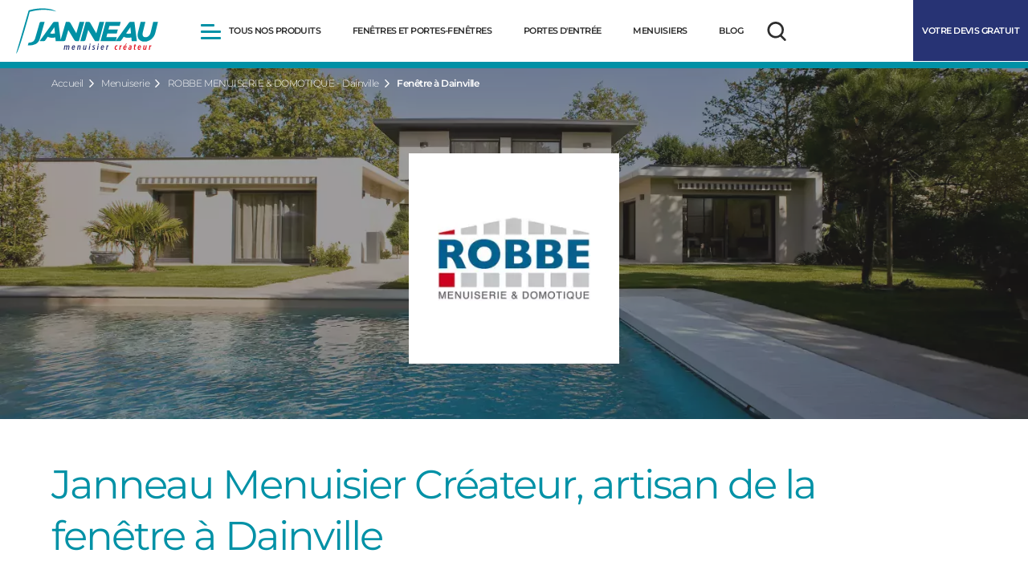

--- FILE ---
content_type: text/html; charset=UTF-8
request_url: https://www.janneau.com/menuiserie/dainville-62000/fenetre-dainville
body_size: 13537
content:
<!DOCTYPE html>
<html class="no-js" lang="fr" prefix="og: http://ogp.me/ns#">
<head itemscope itemtype="https://schema.org/WebSite">
    <meta charset="utf-8" />
<noscript><style>form.antibot * :not(.antibot-message) { display: none !important; }</style>
</noscript><meta name="description" content="Un projet de rénovation ou d’aménagement ? Janneau, l’expert de la fenêtre à Dainville répond à des commandes 100% personnalisables." />
<link rel="canonical" href="https://www.janneau.com/menuiserie/dainville-62000/fenetre-dainville" />
<meta property="og:site_name" content="Janneau" />
<meta property="og:type" content="http://ogp.me/ns/website#:website" />
<meta property="og:url" content="https://www.janneau.com/menuiserie/dainville-62000/fenetre-dainville" />
<meta property="og:title" content="Fenêtre à Dainville | Janneau" />
<meta property="og:description" content="Un projet de rénovation ou d’aménagement ? Janneau, l’expert de la fenêtre à Dainville répond à des commandes 100% personnalisables." />
<meta property="og:locale" content="fr" />
<meta name="twitter:description" content="Un projet de rénovation ou d’aménagement ? Janneau, l’expert de la fenêtre à Dainville répond à des commandes 100% personnalisables." />
<meta name="twitter:title" content="Fenêtre à Dainville" />
<meta name="twitter:url" content="https://www.janneau.com/menuiserie/dainville-62000/fenetre-dainville" />
<meta name="Generator" content="Drupal 9 (https://www.drupal.org)" />
<meta name="MobileOptimized" content="width" />
<meta name="HandheldFriendly" content="true" />
<meta name="viewport" content="width=device-width, initial-scale=1.0" />
<link rel="icon" href="/themes/custom/drup_theme/favicon.ico" type="image/vnd.microsoft.icon" />


      <title itemprop="name">Fenêtre à Dainville | Janneau</title>
      
      <meta name="google-site-verification" content="bed-rA62VyVjAnJamX_sivqIhSwOvJEdAiXB1PQSUNs" />
  
    <link rel="alternate" hreflang="x-default" href="https://www.janneau.com/menuiserie/dainville-62000/fenetre-dainville" />
    <link rel="shortcut icon" type="image/x-icon" href="/themes/custom/drup_theme/favicon.ico" />
    <link rel="apple-touch-icon-precomposed" sizes="180x180" href="/themes/custom/drup_theme/apple-touch-icon.png">
    <link rel="icon" href="/themes/custom/drup_theme/favicon-32x32.png" sizes="32x32">
    <link rel="icon" href="/themes/custom/drup_theme/favicon-16x16.png" sizes="16x16">

    <link rel="stylesheet" media="all" href="/sites/default/files/css/css_zzW1Mba1kinkclqjKBs_CcrtlpeW9HPpGtZXGLfCeW8.css" />
<link rel="stylesheet" media="all" href="/sites/default/files/css/css_onSEzwZ1JNReqjRnh8XAPq-HhFm6FR6QswafnPTzCQA.css" />


        <!-- Google Tag Manager -->
    <script>(function(w,d,s,l,i){w[l]=w[l]||[];w[l].push({'gtm.start':
          new Date().getTime(),event:'gtm.js'});var f=d.getElementsByTagName(s)[0],
        j=d.createElement(s),dl=l!='dataLayer'?'&l='+l:'';j.async=true;j.src=
        'https://msr.janneau.com/v02k2iy58843w9x.js?id='+i+dl;f.parentNode.insertBefore(j,f);
      })(window,document,'script','dataLayer','GTM-W8PBJ78');</script>
    <!-- End Google Tag Manager -->
    
    
</head>

<body class="role--anonymous page-node-type-spin">
      <!-- Google Tag Manager (noscript) -->
    <noscript><iframe src="https://msr.janneau.com/ns.html?id=GTM-W8PBJ78" height="0" width="0" style="display:none;visibility:hidden"></iframe></noscript>
    <!-- End Google Tag Manager (noscript) -->
  
  
    <div class="dialog-off-canvas-main-canvas" data-off-canvas-main-canvas>
        <header class="header-site">
    <div class="header-site--wrapper">
        <div class="header-site-top">
            <div class="header-site-top--wrapper">
                <a class="btn-menu-mobile" href="#block-menu-main" title="Menu">
                    <span class="icon-menu-bar">
                        <span class="icon-bar"></span>
                        <span class="icon-bar"></span>
                        <span class="icon-bar"></span>
                    </span>
                </a>
                    <div class="block" id="block-logo">
          <a href="/" title="Accueil" rel="home">
        <img src="/themes/custom/drup_theme/logo.svg" alt="Accueil" height="58" width="177" />
      </a>
            
</div>
<nav role="navigation"   id="block-menu-main">
            
        

      <ul class="level0">
      
        
        <li class="level0--item parent is-menu-products">
                        <span class="level0--link" data-title="Tous nos produits">                              <span class="icon-menu-bar">
                    <span class="icon-bar"></span>
                    <span class="icon-bar"></span>
                    <span class="icon-bar"></span>
                </span>
                            <span>Tous nos produits</span>
            </span>
                                      
  
    
          <div class="menu_link_content menu-link-contentmain view-mode-menu-products menu-dropdown menu-dropdown-0 menu-type-menu_products" menu_main_push_title="&lt;p&gt;&lt;strong&gt;Découvrez notre chaîne Youtube Janneau TV, le média du cadre de vie&lt;/strong&gt;&amp;nbsp;!&amp;nbsp; La chaîne donne la parole à celles et ceux qui façonnent nos espaces de vie : artisans, architectes, entrepreneurs, experts du patrimoine et passionnés d’innovation.&lt;/p&gt;
 title_html" menu_main_push_text_link="Découvrez Janneau TV, le média du cadre de vie" menu_main_push_link="https://www.janneau.com/janneau-tv-media-cadre-vie" menu_main_push_image="https://www.janneau.com/sites/default/files/styles/main_menu_push_default/public/images/janneau-tv-youtube.PNG?itok=fJCNLC8Q">
                            
      <ul class="level1">
      
        
        <li class="level1--item parent">
                        <a href="/fenetres" class="level1--link" data-title="Fenêtres et Portes-fenêtres" data-drupal-link-system-path="fenetres">                              
                          
  
                        <svg xmlns="http://www.w3.org/2000/svg" width="22" height="18" viewBox="0 0 22 18" fill="none">
  <path fill-rule="evenodd" clip-rule="evenodd" d="M4.25 0.75C3.42157 0.75 2.75 1.42157 2.75 2.25V15.75H1.25C0.835787 15.75 0.5 16.0858 0.5 16.5C0.5 16.9142 0.835787 17.25 1.25 17.25H20.75C21.1642 17.25 21.5 16.9142 21.5 16.5C21.5 16.0858 21.1642 15.75 20.75 15.75H19.25V2.25C19.25 1.42157 18.5784 0.75 17.75 0.75H4.25ZM4.25 15.75V6.75H10.25V15.75H4.25ZM4.25 5.25H10.25V2.25H4.25V5.25ZM11.75 15.75V6.75H17.75V15.75H11.75ZM11.75 5.25H17.75V2.25H11.75V5.25ZM8.75 9.75C8.75 10.1642 8.41421 10.5 8 10.5C7.58579 10.5 7.25 10.1642 7.25 9.75C7.25 9.33579 7.58579 9 8 9C8.41421 9 8.75 9.33579 8.75 9.75Z" fill="#2D2D2D"></path>
</svg>
            

            
                            <span>Fenêtres et Portes-fenêtres</span>
            </a>
                                      
  
  
    <div class="menu_link_content menu-link-contentmain view-mode-with-pushs menu-dropdown menu-dropdown-1 menu-type-with_pushs" menu_main_push_title="&lt;p&gt;&lt;strong&gt;Découvrez notre chaîne Youtube Janneau TV, le média du cadre de vie&lt;/strong&gt;&amp;nbsp;!&amp;nbsp; La chaîne donne la parole à celles et ceux qui façonnent nos espaces de vie : artisans, architectes, entrepreneurs, experts du patrimoine et passionnés d’innovation.&lt;/p&gt;
 title_html" menu_main_push_text_link="Découvrez Janneau TV, le média du cadre de vie" menu_main_push_link="https://www.janneau.com/janneau-tv-media-cadre-vie" menu_main_push_image="https://www.janneau.com/sites/default/files/styles/main_menu_push_default/public/images/janneau-tv-youtube.PNG?itok=fJCNLC8Q" >
                  <div class="children">
              <div class="title-children">
                        Matériaux
            </div>
            
      <ul class="level2">
      
        
        <li class="level2--item">
                        <a href="/fenetres/bois" class="level2--link with-image" data-title="BOIS" data-drupal-link-system-path="node/3079">                              
    <div class="field_image">
                                  <img loading="lazy" src="" width="135" height="135" alt="Menuiserie bois à gueule de loup Montaigne - Janneau" typeof="foaf:Image" data-src="/sites/default/files/styles/main_menu_image/public/2021-11/appart-haussmannien-02-bd.jpg.webp?itok=iiHWS2Gm" class="lazy" />



            
    </div>

                            <span>BOIS</span>
            </a>
                                </li>
      
        
        <li class="level2--item">
                        <a href="/fenetres/pvc" class="level2--link with-image" data-title="PVC" data-drupal-link-system-path="node/3103">                              
    <div class="field_image">
                                  <img loading="lazy" src="" width="135" height="135" alt="Des finitions moulurées pour une ambiance classique intemporelle" typeof="foaf:Image" data-src="/sites/default/files/styles/main_menu_image/public/2021-11/tradition_1.jpg.webp?itok=_SVHXadR" class="lazy" />



            
    </div>

                            <span>PVC</span>
            </a>
                                </li>
      
        
        <li class="level2--item">
                        <a href="/fenetres/aluminium" class="level2--link with-image" data-title="Aluminium" data-drupal-link-system-path="node/3088">                              
    <div class="field_image">
                                  <img loading="lazy" src="" width="135" height="135" alt="Fenêtre ouverture à la française en aluminum blanc - Estival Evolution Janneau" typeof="foaf:Image" data-src="/sites/default/files/styles/main_menu_image/public/2021-11/jax276_oscillo-2vt-tradi-amb-int-1.jpg.webp?itok=UDbNkT7G" class="lazy" />



            
    </div>

                            <span>Aluminium</span>
            </a>
                                </li>
      
        
        <li class="level2--item">
                        <a href="/fenetres/acier" class="level2--link with-image" data-title="Acier" data-drupal-link-system-path="node/3319">                              
    <div class="field_image">
                                  <img loading="lazy" src="" width="135" height="135" alt="Janneau Fenêtre Alu grande dimension" typeof="foaf:Image" data-src="/sites/default/files/styles/main_menu_image/public/2022-11/janneau-fenetre-acuer-ruputre-pont-thermique-fineline.jpg.webp?itok=q1JQbgqe" class="lazy" />



            
    </div>

                            <span>Acier</span>
            </a>
                                </li>
            </ul>



      </div>
      
<div  class="push-first">
      
  <div class="field_image_push">
                              <img loading="lazy" src="" width="240" height="334" alt="Oscillo Battant Bloqué" typeof="foaf:Image" data-src="/sites/default/files/styles/main_menu_push_children/public/2025-06/fenetre-ouverture-a-la-francaise.webp?itok=k9jYEytf" class="lazy" />



            
  </div>

<div  class="text">
      
  <div class="title-push wysiwyg">
                            Quoi faire lorsque ma fenêtre oscillo-battant est bloquée en position ouverte ?<br>

            
  </div>

    <div class="field_text_push">
                                Quoi faire lorsque ma fenêtre oscillo-battant est bloquée en position ouverte ?<br />

            
    </div>
  <div class="btn-group">
          
      <a href="/blog/tutoriels/fenetre-oscillo-battant-bloquee-ouverte" class="btn">        <span class="label">Consulter</span>
      </a>
      </div>

  </div>

  </div>

      
  </div>
  


                    </li>
      
        
        <li class="level1--item">
                        <a href="/baies-vitrees" class="level1--link" data-title="Baies vitrées" data-drupal-link-system-path="baies-vitrees">                              
                          
  
                        <svg xmlns="http://www.w3.org/2000/svg" width="24" height="24" viewBox="0 0 24 24" fill="none">
  <path fill-rule="evenodd" clip-rule="evenodd" d="M3 5.30894V18.6911C3.03746 18.7169 3.11384 18.7498 3.2238 18.75C3.2242 18.75 3.2246 18.75 3.225 18.75L8.00054 18.75V5.25H3.225C3.1144 5.25 3.0376 5.283 3 5.30894ZM3.225 3.75C2.80467 3.75 2.39675 3.88023 2.07829 4.1252C1.75902 4.37079 1.5 4.76201 1.5 5.25V18.75L1.17773 18.75C0.763521 18.75 0.427734 19.0858 0.427734 19.5C0.427734 19.9142 0.763521 20.25 1.17773 20.25H3.2227C3.22347 20.25 3.22423 20.25 3.225 20.25L8.74935 20.25C8.74974 20.25 8.75014 20.25 8.75054 20.25C8.75094 20.25 8.75134 20.25 8.75173 20.25L15.2486 20.25C15.2489 20.25 15.2492 20.25 15.2495 20.25C15.2498 20.25 15.25 20.25 15.2503 20.25H20.775C20.7748 20.25 20.7752 20.25 20.775 20.25H22.8223C23.2365 20.25 23.5723 19.9142 23.5723 19.5C23.5723 19.0858 23.2365 18.75 22.8223 18.75H22.5V9.02412C22.5003 9.01611 22.5004 9.00807 22.5004 9C22.5004 8.99193 22.5003 8.98389 22.5 8.97588V5.25C22.5 4.76201 22.241 4.37079 21.9217 4.1252C21.6033 3.88023 21.1953 3.75 20.775 3.75H3.225ZM9.50054 5.25V18.75L14.4995 18.75V9.02583C14.4992 9.01725 14.499 9.00864 14.499 9C14.499 8.99136 14.4992 8.98275 14.4995 8.97417V5.25H9.50054ZM15.9995 5.25V8.25L21 8.25V5.30894C20.9624 5.283 20.8856 5.25 20.775 5.25H15.9995ZM21 9.75L15.9995 9.75V18.75H20.775C20.7751 18.75 20.7749 18.75 20.775 18.75C20.8854 18.7499 20.9624 18.717 21 18.6911V9.75Z" fill="#2D2D2D"></path>
</svg>
            

            
                            <span>Baies vitrées</span>
            </a>
                                      
  
  
    <div class="menu_link_content menu-link-contentmain view-mode-with-pushs menu-dropdown menu-dropdown-1 menu-type-with_pushs" menu_main_push_title="&lt;p&gt;&lt;strong&gt;Découvrez notre chaîne Youtube Janneau TV, le média du cadre de vie&lt;/strong&gt;&amp;nbsp;!&amp;nbsp; La chaîne donne la parole à celles et ceux qui façonnent nos espaces de vie : artisans, architectes, entrepreneurs, experts du patrimoine et passionnés d’innovation.&lt;/p&gt;
 title_html" menu_main_push_text_link="Découvrez Janneau TV, le média du cadre de vie" menu_main_push_link="https://www.janneau.com/janneau-tv-media-cadre-vie" menu_main_push_image="https://www.janneau.com/sites/default/files/styles/main_menu_push_default/public/images/janneau-tv-youtube.PNG?itok=fJCNLC8Q" >
                  <div class="children">
              <div class="title-children"></div>
            
      </div>
      
<div  class="push-first">
      
<div  class="text">
      
  <div class="title-push wysiwyg">
                            Isolation Phonique de vos Fenêtres : Limitez les Décibels !<br>

            
  </div>

    <div class="field_text_push">
                                Découvrez des conseils pour diagnostiquer et améliorer l’isolation phonique &amp; acoustique de vos fenêtres bois, pvc ou aluminium.
            
    </div>
  <div class="btn-group">
          
      <a href="/isolation-phonique-fenetre" class="btn">        <span class="label">Consulter</span>
      </a>
      </div>

  </div>

  </div>

      
  </div>
  


                    </li>
      
        
        <li class="level1--item parent">
                        <a href="https://www.janneau.com/portes-entree" class="level1--link" data-title="Portes d’entrée">                              
                          
  
                        <svg xmlns="http://www.w3.org/2000/svg" width="22" height="20" viewBox="0 0 22 20" fill="none">
  <path fill-rule="evenodd" clip-rule="evenodd" d="M5 0.25C4.60217 0.25 4.22064 0.408036 3.93934 0.68934C3.65804 0.970644 3.5 1.35217 3.5 1.75V18.25H1.25C0.835787 18.25 0.5 18.5858 0.5 19C0.5 19.4142 0.835787 19.75 1.25 19.75H20.75C21.1642 19.75 21.5 19.4142 21.5 19C21.5 18.5858 21.1642 18.25 20.75 18.25H18.5V1.75C18.5 1.35218 18.342 0.970646 18.0607 0.68934C17.7794 0.408035 17.3978 0.25 17 0.25H5ZM17 18.25H5V1.75H17V18.25ZM14.75 10.375C14.75 10.9963 14.2463 11.5 13.625 11.5C13.0037 11.5 12.5 10.9963 12.5 10.375C12.5 9.75368 13.0037 9.25 13.625 9.25C14.2463 9.25 14.75 9.75368 14.75 10.375Z" fill="#2D2D2D"></path>
</svg>
            

            
                            <span>Portes d’entrée</span>
            </a>
                                      
  
  
    <div class="menu_link_content menu-link-contentmain view-mode-with-pushs menu-dropdown menu-dropdown-1 menu-type-with_pushs" menu_main_push_title="&lt;p&gt;&lt;strong&gt;Découvrez notre chaîne Youtube Janneau TV, le média du cadre de vie&lt;/strong&gt;&amp;nbsp;!&amp;nbsp; La chaîne donne la parole à celles et ceux qui façonnent nos espaces de vie : artisans, architectes, entrepreneurs, experts du patrimoine et passionnés d’innovation.&lt;/p&gt;
 title_html" menu_main_push_text_link="Découvrez Janneau TV, le média du cadre de vie" menu_main_push_link="https://www.janneau.com/janneau-tv-media-cadre-vie" menu_main_push_image="https://www.janneau.com/sites/default/files/styles/main_menu_push_default/public/images/janneau-tv-youtube.PNG?itok=fJCNLC8Q" >
                  <div class="children">
              <div class="title-children">
                        Styles
            </div>
            
      <ul class="level2">
      
        
        <li class="level2--item">
                        <a href="/portes-entree/contemporaines" class="level2--link with-image" data-title="Les contemporaines" data-drupal-link-system-path="node/3136">                              
    <div class="field_image">
                                  <img loading="lazy" src="" width="135" height="135" alt="Corinne" typeof="foaf:Image" data-src="/sites/default/files/styles/main_menu_image/public/2021-12/corinne.png.webp?itok=md9mpCdW" class="lazy" />



            
    </div>

                            <span>Les contemporaines</span>
            </a>
                                </li>
      
        
        <li class="level2--item">
                        <a href="/portes-entree/intemporelles" class="level2--link with-image" data-title="Les intemporelles" data-drupal-link-system-path="node/3137">                              
    <div class="field_image">
                                  <img loading="lazy" src="" width="135" height="135" alt="Lorianne" typeof="foaf:Image" data-src="/sites/default/files/styles/main_menu_image/public/2021-12/lorianne_0.png.webp?itok=rOuf1YPZ" class="lazy" />



            
    </div>

                            <span>Les intemporelles</span>
            </a>
                                </li>
      
        
        <li class="level2--item">
                        <a href="/portes-entree/lumineuses" class="level2--link with-image" data-title="Les lumineuses" data-drupal-link-system-path="node/3135">                              
    <div class="field_image">
                                  <img loading="lazy" src="" width="135" height="135" alt="Bolduc" typeof="foaf:Image" data-src="/sites/default/files/styles/main_menu_image/public/2021-12/bolduc.png.webp?itok=Pv2MgTn7" class="lazy" />



            
    </div>

                            <span>Les lumineuses</span>
            </a>
                                </li>
            </ul>



      </div>
      
<div  class="push-first">
      
<div  class="text">
      
  <div class="title-push wysiwyg">
                            Votre projet<br>

            
  </div>

    <div class="field_text_push">
                                Configurez vos portes avec notre simulateur en ligne
            
    </div>
  <div class="btn-group">
          
      <a href="https://simuleo.herculepro.com/simuleo/janneau/" class="btn">        <span class="label">Démarrer</span>
      </a>
      </div>

  </div>

  </div>

      
  </div>
  


                    </li>
      
        
        <li class="level1--item">
                        <a href="/volets" class="level1--link" data-title="Volets roulants" data-drupal-link-system-path="volets">                              
                          
  
                        <svg xmlns="http://www.w3.org/2000/svg" width="24" height="24" viewBox="0 0 24 24" fill="none">
  <path fill-rule="evenodd" clip-rule="evenodd" d="M3.75 5.25C3.75 4.42157 4.42157 3.75 5.25 3.75H18.75C19.5784 3.75 20.25 4.42157 20.25 5.25V18.75H21.75C22.1642 18.75 22.5 19.0858 22.5 19.5C22.5 19.9142 22.1642 20.25 21.75 20.25H2.25C1.83579 20.25 1.5 19.9142 1.5 19.5C1.5 19.0858 1.83579 18.75 2.25 18.75H3.75V5.25ZM5.25 6.94517V7.13578H11.25V6.94517H5.25ZM11.25 5.44517H5.25V5.25H11.25V5.44517ZM12.75 6.94517V7.13578H18.75V6.94517H12.75ZM18.75 5.44517H12.75V5.25H18.75V5.44517ZM18.75 8.63578H12.75V8.8264H18.75V8.63578ZM18.75 10.3264H12.75V10.517H18.75V10.3264ZM18.75 12.017H12.75V12.2078H18.75V12.017ZM18.75 13.7078H12.75V18.75H18.75V13.7078ZM11.25 18.75V13.7078H5.25V18.75H11.25ZM5.25 12.2078H11.25V12.017H5.25V12.2078ZM5.25 10.517H11.25V10.3264H5.25V10.517ZM5.25 8.8264H11.25V8.63578H5.25V8.8264Z" fill="#2D2D2D"></path>
</svg>
            

            
                            <span>Volets roulants</span>
            </a>
                                      
  
  
    <div class="menu_link_content menu-link-contentmain view-mode-with-pushs menu-dropdown menu-dropdown-1 menu-type-with_pushs" menu_main_push_title="&lt;p&gt;&lt;strong&gt;Découvrez notre chaîne Youtube Janneau TV, le média du cadre de vie&lt;/strong&gt;&amp;nbsp;!&amp;nbsp; La chaîne donne la parole à celles et ceux qui façonnent nos espaces de vie : artisans, architectes, entrepreneurs, experts du patrimoine et passionnés d’innovation.&lt;/p&gt;
 title_html" menu_main_push_text_link="Découvrez Janneau TV, le média du cadre de vie" menu_main_push_link="https://www.janneau.com/janneau-tv-media-cadre-vie" menu_main_push_image="https://www.janneau.com/sites/default/files/styles/main_menu_push_default/public/images/janneau-tv-youtube.PNG?itok=fJCNLC8Q" >
                  <div class="children">
              <div class="title-children"></div>
            
      </div>
      
<div  class="push-first">
      
  <div class="field_image_push">
                              <img loading="lazy" src="" width="240" height="334" alt="Volets roulants janneau" typeof="foaf:Image" data-src="/sites/default/files/styles/main_menu_push_children/public/2025-06/visuel-ambiance-volet-roulant-interieur-281123-min.png?itok=OzLiA2EN" class="lazy" />



            
  </div>

<div  class="text">
      
  <div class="title-push wysiwyg">
                            Découvrez notre nouvelle gamme de volets roulants Naera<br>

            
  </div>

    <div class="field_text_push">
                                Maîtrisez la température de votre Intérieur grâce aux Volets Roulants<br />
Frais l&#039;été, tempéré l&#039;hiver, contrôlez votre facture d&#039;énergie toute l&#039;année ! Découvrez les volets roulants solaires extérieurs et intégrés. 
            
    </div>
  <div class="btn-group">
          
      <a href="/blog/volet-bso/decouvrez-volets-roulants-naera" class="btn">        <span class="label">Découvrez</span>
      </a>
      </div>

  </div>

  </div>

      
  </div>
  


                    </li>
      
        
        <li class="level1--item">
                        <a href="/pergola" class="level1--link" data-title="Pergolas" data-drupal-link-system-path="pergola">                              
                          
  
                        <svg xmlns="http://www.w3.org/2000/svg" width="24" height="24" viewBox="0 0 24 24" fill="none">
  <path fill-rule="evenodd" clip-rule="evenodd" d="M4.5 3.79514V5.25H19.5V3.79514C19.4718 3.7752 19.4139 3.75 19.3333 3.75H4.66667C4.5861 3.75 4.52816 3.7752 4.5 3.79514ZM21 3.75C21 3.29804 20.7795 2.9035 20.4564 2.6392C20.1376 2.37833 19.7321 2.25 19.3333 2.25H4.66667C4.26791 2.25 3.8624 2.37833 3.54356 2.6392C3.22052 2.9035 3 3.29804 3 3.75V21C3 21.4142 3.33579 21.75 3.75 21.75C4.16421 21.75 4.5 21.4142 4.5 21V6.75H19.5V21C19.5 21.4142 19.8358 21.75 20.25 21.75C20.6642 21.75 21 21.4142 21 21V3.75Z" fill="#2D2D2D"></path>
</svg>
            

            
                            <span>Pergolas</span>
            </a>
                                      
  
  
  


                    </li>
      
        
        <li class="level1--item">
                        <a href="/portail-portillon" class="level1--link" data-title="Portails et portillions" data-drupal-link-system-path="portail-portillon">                              
                          
  
                        <svg xmlns:inkscape="http://www.inkscape.org/namespaces/inkscape" xmlns:sodipodi="http://sodipodi.sourceforge.net/DTD/sodipodi-0.dtd" xmlns="http://www.w3.org/2000/svg" xmlns:svg="http://www.w3.org/2000/svg" width="25" height="25" viewBox="0 0 25 25" fill="none" version="1.1" id="svg1" sodipodi:docname="gate.svg" inkscape:version="1.4.2 (2aeb623e1d, 2025-05-12)">
  <defs id="defs1"></defs>
  <path d="m 22.941402,4.81544 c 0.4142,0 0.75,0.33577 0.75,0.75002 v 13.8691 c -5e-5,0.41415 -0.33585,0.75 -0.75,0.75 -0.3975,-5e-5 -0.72205,-0.30955 -0.74755,-0.70065 h -8.9419 c -0.0255,0.39095 -0.34965,0.70045 -0.74705,0.70065 -0.3977,1.5e-4 -0.72255,-0.3094 -0.74805,-0.70065 H 2.806153 c -0.02548,0.3911 -0.34998,0.70065 -0.747555,0.70065 -0.41417,0 -0.749925,-0.33585 -0.75,-0.75 V 5.56546 c 0,-0.41425 0.335785,-0.75002 0.75,-0.75002 0.397625,0 0.722135,0.30947 0.747555,0.70067 h 8.946299 c 0.0254,-0.3911 0.35,-0.700545 0.74755,-0.70067 0.3976,-3.5e-5 0.72215,0.30942 0.74755,0.70067 h 8.9463 c 0.0254,-0.39115 0.35,-0.7006 0.74755,-0.70067 z m -9.6875,13.16847 h 8.9375 v -7.6055 h -8.93995 z m -10.445304,0 h 8.945304 l -0.0024,-7.6055 H 2.808648 Z m 10.442404,-9.1055 h 8.9404 v -1.8623 h -8.940899 z m -10.442404,0 h 8.942404 l -4.99e-4,-1.8623 H 2.808598 Z" fill="#2d2d2d" id="path1" style="stroke-width:0.5"></path>
</svg>
            

            
                            <span>Portails et portillions</span>
            </a>
                                      
  
  
  


                    </li>
      
        
        <li class="level1--item">
                        <a href="/carport" class="level1--link" data-title="Carports" data-drupal-link-system-path="carport">                              
                          
  
                        <svg xmlns:inkscape="http://www.inkscape.org/namespaces/inkscape" xmlns:sodipodi="http://sodipodi.sourceforge.net/DTD/sodipodi-0.dtd" xmlns="http://www.w3.org/2000/svg" xmlns:svg="http://www.w3.org/2000/svg" width="25" height="25" viewBox="0 0 25 25" fill="none" version="1.1" id="svg4" sodipodi:docname="carport.svg" inkscape:version="1.4.2 (2aeb623e1d, 2025-05-12)">
  <defs id="defs4"></defs>
  <g id="g4" transform="translate(-1.001971,0.04927715)">
    <path fill-rule="evenodd" clip-rule="evenodd" d="m 21.140621,2.2944727 c 0.4153,0 0.83785,0.133635 1.16995,0.405275 0.3365,0.27531 0.5664,0.686435 0.5664,1.157225 V 21.825723 c 0,0.43145 -0.3498,0.78125 -0.78125,0.78125 -0.43145,0 -0.78125,-0.3498 -0.78125,-0.78125 V 6.9819727 H 5.6894711 V 21.825723 c 0,0.43145 -0.34978,0.78125 -0.78125,0.78125 -0.43147,0 -0.78125,-0.3498 -0.78125,-0.78125 V 3.8569727 c 0,-0.47079 0.229915,-0.881915 0.566405,-1.157225 0.3321,-0.27164 0.754635,-0.405275 1.169925,-0.405275 z m -15.2773199,1.5625 c -0.08385,0 -0.14447,0.02611 -0.17383,0.04687 v 1.515625 H 21.314471 v -1.515625 c -0.02935,-0.02077 -0.08995,-0.04687 -0.17385,-0.04687 z" fill="#2d2d2d" id="path1" style="stroke-width:0.5"></path>
    <path d="m 10.773471,17.772023 c 0.2837,0.0287 0.5053,0.2683 0.50535,0.55955 0,0.29135 -0.2216,0.5309 -0.50535,0.5596 l -0.05715,0.0029 H 9.7876211 c -0.31065,-5e-5 -0.5625,-0.25185 -0.5625,-0.5625 5e-5,-0.3106 0.2519,-0.56245 0.5625,-0.5625 h 0.9286999 z" fill="#2d2d2d" id="path2" style="stroke-width:0.5"></path>
    <path d="m 17.273471,17.772023 c 0.2837,0.0287 0.5053,0.2683 0.50535,0.55955 0,0.29135 -0.2216,0.5309 -0.50535,0.5596 l -0.05715,0.0029 h -0.9287 c -0.3106,-5e-5 -0.5625,-0.25185 -0.5625,-0.5625 5e-5,-0.3106 0.2519,-0.56245 0.5625,-0.5625 h 0.9287 z" fill="#2d2d2d" id="path3" style="stroke-width:0.5"></path>
    <path fill-rule="evenodd" clip-rule="evenodd" d="m 16.987821,11.890673 c 0.14555,0.0103 0.2879,0.0513 0.417,0.1206 l 0.06345,0.0371 0.06105,0.0415 c 0.11825,0.0874 0.2169,0.19975 0.2881,0.3296 l 0.0332,0.0664 1.58495,3.47365 h 0.5664 l 0.0576,0.0029 c 0.28355,0.02885 0.50485,0.26845 0.5049,0.5596 0,0.2912 -0.2213,0.5307 -0.5049,0.55955 l -0.0576,0.003 h -0.3657 l -5e-4,4.41355 c 0,0.27395 -0.11155,0.534 -0.3057,0.72315 -0.1936,0.18865 -0.4535,0.292 -0.72115,0.292 h -1.3926 c -0.26755,0 -0.5271,-0.10345 -0.7207,-0.292 -0.1941,-0.18915 -0.30615,-0.4492 -0.30615,-0.72315 v -0.7944 h -5.375 v 0.7944 c 0,0.2739 -0.1116,0.53405 -0.30565,0.72315 -0.1936,0.1886 -0.4536,0.29195 -0.7211999,0.292 h -1.3926 c -0.26755,0 -0.5271,-0.1035 -0.7207,-0.292 -0.1941,-0.18915 -0.30615,-0.4492 -0.30615,-0.72315 v -4.41355 h -0.3662 c -0.31065,0 -0.5625,-0.25185 -0.5625,-0.5625 5e-5,-0.3106 0.2519,-0.5625 0.5625,-0.5625 h 0.5669 l 1.58495,-3.47365 0.0332,-0.0664 c 0.0831,-0.15145 0.20325,-0.27905 0.34865,-0.3711 l 0.06345,-0.0371 c 0.15065,-0.0809 0.31935,-0.123 0.4902499,-0.12305 h 6.8252 z m -8.4946499,9.49755 h 1.1963 v -0.68455 h -1.1963 z m 8.8212999,0 h 1.1963 v -0.68455 h -1.1963 z M 8.4931711,19.578673 H 18.511271 v -2.49415 H 8.4931711 Z m 0.3125,-3.61915 h 9.3930999 l -1.34375,-2.9463 h -6.7056 z" fill="#2d2d2d" id="path4" style="stroke-width:0.5"></path>
  </g>
</svg>
            

            
                            <span>Carports</span>
            </a>
                                      
  
  
  


                    </li>
      
        
        <li class="level1--item">
                        <a href="/cloture" class="level1--link" data-title="Clôtures" data-drupal-link-system-path="cloture">                              
                          
  
                        <svg xmlns:inkscape="http://www.inkscape.org/namespaces/inkscape" xmlns:sodipodi="http://sodipodi.sourceforge.net/DTD/sodipodi-0.dtd" xmlns="http://www.w3.org/2000/svg" xmlns:svg="http://www.w3.org/2000/svg" width="25" height="25" viewBox="0 0 25 25" fill="none" version="1.1" id="svg1" sodipodi:docname="fence.svg" inkscape:version="1.4.2 (2aeb623e1d, 2025-05-12)">
  <defs id="defs1"></defs>
  <path d="m 5.5732525,4.789065 c 0.4142,3.5e-5 0.75,0.33582 0.75,0.75002 v 2.52685 h 0.86325 v -2.52685 c 0,-0.41425 0.3358,-0.75002 0.75,-0.75002 h 3.4507005 c 0.4142,0 0.75,0.33577 0.75,0.75002 v 2.52685 h 0.8633 v -2.52685 c 0,-0.41415 0.33585,-0.749905 0.75,-0.75002 h 3.45115 c 0.4142,4.5e-5 0.75,0.33582 0.75,0.75002 v 2.52685 h 0.863299 v -2.5215 c 0,-0.4142 0.3358,-0.749995 0.75,-0.749995 h 3.45065 c 0.41425,0 0.75,0.335795 0.75,0.749995 v 2.5215 h 0.3467 c 0.4141,5e-5 0.74995,0.33585 0.75,0.75 0,0.41415 -0.33585,0.7499 -0.75,0.75 h -0.3467 v 2.18405 h 0.3467 c 0.41415,10e-5 0.75,0.33585 0.75,0.75 0,0.4142 -0.33585,0.74995 -0.75,0.75 h -0.3467 v 2 h 0.3467 c 0.41415,10e-5 0.75,0.33585 0.75,0.75 0,0.4142 -0.33585,0.74995 -0.75,0.75 h -0.3467 v 2.71095 c 0,0.4142 -0.33575,0.75 -0.75,0.75 h -3.45065 c -0.4142,0 -0.75,-0.3358 -0.75,-0.75 v -2.71095 h -0.863299 v 2.7056 c 0,0.41415 -0.3358,0.74995 -0.75,0.75 h -3.45115 c -0.41415,-1.5e-4 -0.75,-0.33585 -0.75,-0.75 v -2.7056 h -0.8633 v 2.7056 c 0,0.4142 -0.3358,0.75 -0.75,0.75 H 7.9365025 c -0.4142,0 -0.75,-0.3358 -0.75,-0.75 v -2.7056 h -0.86325 v 2.7056 c 0,0.4142 -0.3358,0.74995 -0.75,0.75 h -3.45118 c -0.41411,-1.5e-4 -0.75,-0.3359 -0.75,-0.75 v -2.7056 h -0.484375 c -0.414214,0 -0.75,-0.33575 -0.75,-0.75 2e-5,-0.4142 0.335799,-0.75 0.75,-0.75 h 0.484375 v -2 h -0.484375 c -0.414214,0 -0.75,-0.33575 -0.75,-0.75 2e-5,-0.4142 0.335799,-0.75 0.75,-0.75 h 0.484375 v -2.18405 h -0.484375 c -0.414214,0 -0.75,-0.3358 -0.75,-0.75 6.1e-5,-0.41415 0.335824,-0.75 0.75,-0.75 h 0.484375 v -2.52685 c 0,-0.41415 0.33589,-0.749895 0.75,-0.75002 z m 14.7416995,13.92187 h 1.95065 v -12.4165 h -1.95065 z m -5.814449,-0.0053 h 1.951149 v -12.4165 h -1.95115 z m -5.8140005,0 H 10.637202 V 6.289135 H 8.6865025 Z m -5.81443,0 h 1.95117 v -12.4165 h -1.95117 z m 15.0795805,-3.4556 h 0.863299 v -2 h -0.863299 z m -5.81445,0 h 0.8633 v -2 h -0.8633 z m -5.8139505,0 h 0.86325 v -2 h -0.86325 z m 11.6284005,-3.5 h 0.863299 v -2.18405 h -0.863299 z m -5.81445,0 h 0.8633 v -2.18405 h -0.8633 z m -5.8139505,0 h 0.86325 v -2.18405 h -0.86325 z" fill="#2d2d2d" id="path1" style="stroke-width:0.5"></path>
</svg>
            

            
                            <span>Clôtures</span>
            </a>
                                      
  
  
  


                    </li>
            </ul>



          
        <div class="menu-products-default">
                                
                          <a href="https://www.janneau.com/janneau-tv-media-cadre-vie" class="menu-products-default--push">
                              <div class="text">
                                  <div class="title-push wysiwyg"><p><strong>Découvrez notre chaîne Youtube Janneau TV, le média du cadre de vie</strong>&nbsp;!&nbsp; La chaîne donne la parole à celles et ceux qui façonnent nos espaces de vie : artisans, architectes, entrepreneurs, experts du patrimoine et passionnés d’innovation.</p>
</div>
                                                  <span class="btn is-white">
                    Découvrez Janneau TV, le média du cadre de vie
                  </span>
                              </div>
                              <img src="https://www.janneau.com/sites/default/files/styles/main_menu_push_default/public/images/janneau-tv-youtube.PNG?itok=fJCNLC8Q" width="" height="" alt="">
                          
              </a>
                              </div>
      </div>
    


                    </li>
      
        
        <li class="level0--item">
                        <a href="/fenetres" class="level0--link" data-title="Fenêtres et Portes-fenêtres" data-drupal-link-system-path="fenetres">                            <span>Fenêtres et Portes-fenêtres</span>
            </a>
                                      
  
    
    


                    </li>
      
        
        <li class="level0--item">
                        <a href="/portes-entree" class="level0--link" data-title="Portes d&#039;entrée" data-drupal-link-system-path="portes-entree">                            <span>Portes d&#039;entrée</span>
            </a>
                                      
  
    
    


                    </li>
      
        
        <li class="level0--item">
                        <a href="/installateurs" class="level0--link" data-title="Menuisiers" data-drupal-link-system-path="installateurs">                            <span>Menuisiers</span>
            </a>
                                      
  
    
    


                    </li>
      
        
        <li class="level0--item">
                        <a href="/blog" class="level0--link" data-title="Blog" data-drupal-link-system-path="node/3519">                            <span>Blog</span>
            </a>
                                      
  
    
    


                    </li>
            </ul>


  </nav>
<div  id="block-header-search" class="block-header-search site-header-search">
    <a href="#site-search" class="link-search">
  <svg class="icon">
    <use xlink:href="/themes/custom/drup_theme/images/sprites.svg#loupe"></use>
  </svg>
  <span class="sr-only">Rechercher</span>
</a>
<div class="site-search" id="site-search" itemscope itemtype="https://schema.org/WebSite">
    <meta itemprop="url" content="/"/>
    <form class="form form--search container-inline" itemprop="potentialAction" itemscope="" itemtype="https://schema.org/SearchAction" data-drupal-selector="search-header-form" action="/recherche" method="post" id="search-header-form" accept-charset="UTF-8">
  <span itemprop="target" itemscope="" itemtype="https://schema.org/EntryPoint" data-drupal-selector="edit-meta-target"><meta itemprop="urlTemplate" content="/recherche?keys={keys}" data-drupal-selector="edit-meta-url-template" />
</span>
<div class="js-form-item form-item js-form-type-search form-item-keys js-form-item-keys form-no-label">
  
  <div class="form-control">
      <input placeholder="Rechercher" itemprop="query-input" data-drupal-selector="edit-keys" type="search" id="edit-keys" name="keys" value="" size="60" maxlength="128" class="form-search" />

      </div>

    </div>
<input data-drupal-selector="edit-search-submit" type="submit" id="edit-search-submit" name="op" value="OK" class="button js-form-submit form-submit" />
<input autocomplete="off" data-drupal-selector="form-kx754lzw5csjahcd8aitrf04zzmbxdzuj3hvixnbd-a" type="hidden" name="form_build_id" value="form-kX754Lzw5csJAHCD8aITRf04zzMBXDZUj3hVIXNBd_A" />
<input data-drupal-selector="edit-search-header-form" type="hidden" name="form_id" value="search_header_form" />

</form>

</div>

</div>
<nav role="navigation"   id="block-menu-shortcuts">
            
        
                <ul class="level0">
                                                              <li class="level0--item with-btn-find">
                                                                          <a href="/installateurs" class="btn-find level0--link" data-drupal-link-system-path="installateurs">                      <svg class="icon">
                        <use xlink:href="/themes/custom/drup_theme/images/sprites.svg#marqueur-lg"></use>
                      </svg>
                      <span class="text">Trouvez votre menuisier créateur Janneau</span>
                    </a>
                                  </li>
                                                          <li class="level0--item with-btn-quotation">
                                                                          <a href="/formulaire-de-demande-de-devis" class="btn-quotation level0--link" data-drupal-link-system-path="node/128">                      <svg class="icon">
                        <use xlink:href="/themes/custom/drup_theme/images/sprites.svg#devis"></use>
                      </svg>
                      <span class="text">Votre devis gratuit</span>
                    </a>
                                  </li>
                    </ul>
        


  </nav>


            </div>
        </div>
        <div class="navigation">
            
        </div>
    </div>
</header>

<main class="main-page">
    <section class="message">
            <div data-drupal-messages-fallback class="hidden"></div>


    </section>

    
    <section class="content-page">
        
            <div  id="block-drup-theme-content" class="block-drup-theme-content">
    
  
  <article role="article" about="/menuiserie/dainville-62000/fenetre-dainville" class="node node--type--spin node--view-mode--full">
                  <header class="spin-header with-banner">
          <div  id="block-breadcrumbs" class="block-breadcrumbs">
        <nav class="nav nav--breadcrumb" aria-label="Fil d'Ariane">
        <ol class="nav-menu" itemscope itemtype="https://schema.org/BreadcrumbList">
                                                <li class="nav-item"
                        itemprop="itemListElement" itemscope itemtype="https://schema.org/ListItem">
                      <a itemprop="item" href="/"><span itemprop="name">Accueil</span></a>
                      <span class="item-separator icon icon--arrow"></span>
                      <meta itemprop="position" content="1" />
                    </li>
                                                                <li class="nav-item"
                        itemprop="itemListElement" itemscope itemtype="https://schema.org/ListItem">
                      <a itemprop="item" href="/menuiserie"><span itemprop="name">Menuiserie</span></a>
                      <span class="item-separator icon icon--arrow"></span>
                      <meta itemprop="position" content="2" />
                    </li>
                                                                <li class="nav-item"
                        itemprop="itemListElement" itemscope itemtype="https://schema.org/ListItem">
                      <a itemprop="item" href="/menuiserie/dainville-62000"><span itemprop="name">ROBBE MENUISERIE &amp; DOMOTIQUE - Dainville</span></a>
                      <span class="item-separator icon icon--arrow"></span>
                      <meta itemprop="position" content="3" />
                    </li>
                                                                <li class="nav-item active" aria-current="page"
                        itemprop="itemListElement" itemscope itemtype="https://schema.org/ListItem">
                      <span itemprop="name">Fenêtre à Dainville</span>
                      <meta itemprop="position" content="4" />
                    </li>
                                    </ol>
    </nav>

</div>

                      <div class="spin-header--wrapper">
                                          
    <div class="field_logo_agency">
                                  <img loading="lazy" src="" width="220" height="122" alt="logo robbe" typeof="foaf:Image" data-src="/sites/default/files/styles/logo_agency/public/2021-11/logo_38.png.webp?itok=rZZ-CDX-" class="lazy" />



            
    </div>

            </div>
            
            
    <div class="field_banner">
                                  
  
                            <picture>
                  <source srcset="/sites/default/files/styles/desktop/public/2021-11/photo-header-pour-toutes-les-pages.png.webp?itok=8da7Wukc 1x" media="(min-width: 1500px)" type="image/webp" width="1800" height="1200"/>
              <source srcset="/sites/default/files/styles/laptop/public/2021-11/photo-header-pour-toutes-les-pages.png.webp?itok=1yQmgjMG 1x" media="(min-width: 1200px)" type="image/webp" width="1500" height="1000"/>
              <source srcset="/sites/default/files/styles/tablethor/public/2021-11/photo-header-pour-toutes-les-pages.png.webp?itok=kcJDugEH 1x" media="(min-width: 1024px)" type="image/webp" width="1200" height="800"/>
              <source srcset="/sites/default/files/styles/tablet/public/2021-11/photo-header-pour-toutes-les-pages.png.webp?itok=DTNxpS_3 1x" media="(min-width: 768px)" type="image/webp" width="1023" height="682"/>
              <source srcset="/sites/default/files/styles/phablet/public/2021-11/photo-header-pour-toutes-les-pages.png.webp?itok=6paVjphB 1x" media="(min-width: 0px)" type="image/webp" width="767" height="511"/>
              <source srcset="/sites/default/files/styles/desktop/public/2021-11/photo-header-pour-toutes-les-pages.png.webp?itok=8da7Wukc 1x" media="(min-width: 1500px)" type="image/webp" width="1800" height="1200"/>
              <source srcset="/sites/default/files/styles/laptop/public/2021-11/photo-header-pour-toutes-les-pages.png.webp?itok=1yQmgjMG 1x" media="(min-width: 1200px)" type="image/webp" width="1500" height="1000"/>
              <source srcset="/sites/default/files/styles/tablethor/public/2021-11/photo-header-pour-toutes-les-pages.png.webp?itok=kcJDugEH 1x" media="(min-width: 1024px)" type="image/webp" width="1200" height="800"/>
              <source srcset="/sites/default/files/styles/tablet/public/2021-11/photo-header-pour-toutes-les-pages.png.webp?itok=DTNxpS_3 1x" media="(min-width: 768px)" type="image/webp" width="1023" height="682"/>
              <source srcset="/sites/default/files/styles/phablet/public/2021-11/photo-header-pour-toutes-les-pages.png.webp?itok=6paVjphB 1x" media="(min-width: 0px)" type="image/webp" width="767" height="511"/>
                  <img loading="eager" src="" width="767" height="511" alt="Photo haut de page installateur" typeof="foaf:Image" data-src="/sites/default/files/styles/phablet/public/2021-11/photo-header-pour-toutes-les-pages.png.webp?itok=6paVjphB" class="lazy" />

  </picture>


            

            
    </div>

                  </header>
      
              <div class="spin-body">
          
  <h1 class="title1">
                            Janneau Menuisier Créateur, artisan de la fenêtre à Dainville 
            
  </h1>

  <div class="field_text1 wysiwyg">
                            <p>A qui s’adresser lorsqu’on souhaite changer les fenêtres de son habitat et être certain d’avoir affaire à un prestataire reconnu pour la qualité de son travail ? Le réseau Janneau Menuisier Créateur (JMC), déployé à l’échelle nationale, comprend des équipes de fabricants, de vendeurs et d’installateurs. Ces derniers sont des professionnels qualifiés pour la pose de vos fenêtres à Dainville. Les valeurs promues par la marque reposent sur le savoir-faire artisanal développé par le fondateur Henri Janneau, depuis qu’il a créé son entreprise au sud de Nantes en 1973. Sa réputation s’est aussi construite sur plusieurs engagements, vecteurs de confiance pour le grand public : sa production en France, ses solutions innovantes et personnalisables, son service de proximité, son positionnement « haut de gamme » accessible à tous les budgets et sa prise en compte des nouvelles normes énergétiques applicables à l’habitat, sont les points clés de l’identité de la marque. Une philosophie résumée dans sa signature : « Créons sur-mesure votre cadre de vie ».</p>

            
  </div>

  <h2 class="title2">
                            Profitez d’un large choix de fenêtres à Dainville 
            
  </h2>

  <div class="field_text2a wysiwyg">
                            <p>Les produits conçus par l’entreprise Janneau Menuiserie, puis commercialisés et posés par les membres du réseau JMC (Janneau Menuisier Créateur), s’adressent à un large public, sur l’ensemble du territoire hexagonal : ils répondent aux besoins des particuliers qui engagent un projet de rénovation dans leur logement ancien, ou aux nouveaux propriétaires qui souhaitent aménager un bien neuf. Un tel chantier s’inscrit généralement dans un objectif de performance énergétique, conditionné par l’efficacité de l’isolation. Un enjeu fort, soutenu par des aides de financement publiques et contraint par un durcissement des normes thermiques, notamment sur le marché de la construction. En fonction des attentes, de la configuration des pièces à rénover ou équiper, et des sensibilités spécifiques à chaque client, Janneau et ses partenaires proposent des solutions « sur mesure », adaptées à la multiplicité des cas et configurations. Le bois, l’aluminium et le PVC sont trois supports possibles pour la structure de vos fenêtres. La marque développe aussi plusieurs systèmes d’ouvertures (à la française, à galandage, à soufflet, oscillo-battant) et propose des modèles avec ou sans allège ou imposte.</p>

            
  </div>

  <h2 class="title2">
                            Des conseils pour le remplacement de vos fenêtres à Dainville 
            
  </h2>

  <div class="field_text2b wysiwyg">
                            <p>Pour arrêter définitivement leurs choix et engager leurs chantiers de remplacement de fenêtres ou de portes sous les conseils éclairés de professionnels du secteur, les particuliers ont la possibilité de se rendre dans une enseigne à proximité de chez eux, comme ici en Pas-de-Calais avec une entreprise de menuiserie implantée à Dainville. Ils peuvent y découvrir une collection de produits, représentatifs du savoir-faire artisanal de la marque Janneau et faire appel à nos conseillers pour évaluer la faisabilité technique de leur projet. C’est le meilleur moyen de s’orienter vers des solutions adaptées pour concilier des préférences purement esthétiques avec des performances thermiques et acoustiques de portes et fenêtres. Après une prise de contact par téléphone/e-mail ou une visite dans l’un de nos espaces de vente, nos équipes se déplacent jusque dans un rayon de 30 kilomètres pour établir un pré-diagnostic du chantier envisagé. Des techniciens s’occupent ensuite de la pose des structures, dans le respect strict du cahier des charges établi en amont avec le client.</p>

            
  </div>


                                                <div class="field_reference">
              
                
                    <article class=" paragraph paragraph-root paragraph--type--container-push paragraph--view-mode--default enlarge" >
        <div class="paragraph--wrapper">
                    <div class="paragraph--row">
              
                                    <div class=" paragraph paragraph--type--block-push paragraph--view-mode--default bg-image">
                            <a class="block-push--wrapper" href="/menuiserie/dainville-62000">
                    <div class="block-push--content">
                        <div class="block-push--text">
                            
    <h2 class="title2">
                                Créez votre cadre de vie avec notre Menuisier Créateur Janneau<br>

            
    </h2>

    <div class="field_wysiwyg_restrict wysiwyg">
                            <p>Votre cadre de vie ne ressemble à nul autre ! Alors, pour mener à bien votre projet, votre Menuisier Créateur Janneau vous accompagne afin de vous offrir la solution qui s’adapte à vos besoins et vos envies. Durable, performante et sur-mesure, celle-ci épouse les contours de vos ouvertures à la perfection.</p>

            
    </div>


                            <div class="btn-group">
                                <span class="btn">
                                    Demandez un devis auprès de ce menuisier
                                </span>
                            </div>
                        </div>
                    </div>
                    <div class="block-push--image">
                      
    <div class="field_bg_image">
                              <img loading="lazy" src="" width="326" height="434" alt="Exemple" typeof="foaf:Image" data-src="/sites/default/files/styles/push/public/2021-07/exemple2.png.webp?itok=pf9wNk_i" class="lazy" />



            
    </div>

                    </div>
                </a>
                    </div>
    

            
            </div>
                </div>
    </article>


          </div>

          
          
                            </div>
      
      </article>


</div>


    </section>
</main>

    
<footer class="footer-page">
  <div class="prefooter">
    <div class="prefooter--logo"><img src="https://www.janneau.com/themes/custom/drup_theme/images/made-in-france-pdl.svg" alt="Pays de la Loire - Made In France" width="130" height="51"></div>
    <div class="prefooter--wrapper">
          <div  id="block-blocprefooter" class="block-blocprefooter">
    
                          <article class="paragraph paragraph--type--block-reinssurance paragraph--view-mode--default">
                        <div class="block-reinssurance--wrapper">
            <div class="block-reinssurance--content">
                
    <span class="title">
                                100%
            
    </span>

    <div class="field_wysiwyg_restrict wysiwyg">
                            <p>fabrication française</p>

            
    </div>

            </div>
          </div>
                </article>

                      <article class="paragraph paragraph--type--block-reinssurance paragraph--view-mode--default">
                        <div class="block-reinssurance--wrapper">
            <div class="block-reinssurance--content">
                
    <span class="title">
                                24 ans
            
    </span>

    <div class="field_wysiwyg_restrict wysiwyg">
                            <p>d’expérience du réseau</p>

            
    </div>

            </div>
          </div>
                </article>

                      <article class="paragraph paragraph--type--block-reinssurance paragraph--view-mode--default">
                        <div class="block-reinssurance--wrapper">
            <div class="block-reinssurance--content">
                
    <span class="title">
                                130
            
    </span>

    <div class="field_wysiwyg_restrict wysiwyg">
                            <p>points de vente en France métropolitaine</p>

            
    </div>

            </div>
          </div>
                </article>

            
</div>


    </div>
  </div>
  <div class="footer">
      <div class="footer--logo"><img src="https://www.janneau.com/themes/custom/drup_theme/logo-white.svg" alt="Janneau" width="190" height="61" class="logo"></div>
      <div class="footer--wrapper">
            <div  id="block-blocfooter" class="block-blocfooter">
    
                        <p>Une fenêtre c'est un cadre, comme celui d'une photo. Depuis 1973, le Groupe Janneau conçoit<br />
des menuiseries sur-mesure pour vous aider à créer vos plus beaux cadres de vie.<br />
Le réseau Janneau Menuisier Créateur regroupe des professionnels partageant le savoir-faire, les valeurs et les exigences du Groupe Janneau, fabricant français de fenêtres et portes.<br />
Notre métier : un conseil personnalisé, des métrés précis et une pose dans les règles de l'art.<br />
Si le Groupe Janneau nous a choisis, c'est parce que nous sommes animés par le même engagement, votre satisfaction.</p>
<p>
<a href="https://www.janneau.com/rejoindre-janneau-menuisier-createur">Rejoignez le réseau Janneau Menuisier Créateur</a></p>
<p> </p>
<p> </p>
<p><img alt="Groupe Janneau" data-entity-type="file" data-entity-uuid="6ab26b28-9578-445a-8359-5e24fe5add8a" src="/sites/default/files/inline-images/Image3.png" class="align-left" width="192" height="92" loading="lazy" /></p>
<p> </p>
<p> </p>
<p> </p>
<p> </p>
<p>Le réseau Janneau Menuisier Créateur, une marque du <a href="https://www.groupe-janneau.com/">Groupe Janneau</a></p>

            
</div>
<nav role="navigation"   id="block-menu-prefooter">
            
        
                <ul class="level0">
                                                <li class="level0--item">
                    <a href="/fenetres" class="level0--link" data-drupal-link-system-path="fenetres">Fenêtres</a>
                                    </li>
                                            <li class="level0--item">
                    <a href="/baies-vitrees" class="level0--link" data-drupal-link-system-path="baies-vitrees">Baies vitrées</a>
                                    </li>
                                            <li class="level0--item">
                    <a href="/portes-entree" class="level0--link" data-drupal-link-system-path="portes-entree">Portes d’entrée</a>
                                    </li>
                                            <li class="level0--item">
                    <a href="/menuiserie-fenetre-porte-inspiration" class="level0--link" data-drupal-link-system-path="node/24">Inspiration</a>
                                    </li>
                                            <li class="level0--item">
                    <a href="/blog" class="level0--link" data-drupal-link-system-path="node/3519">Guide projet</a>
                                    </li>
                                            <li class="level0--item">
                    <a href="https://www.janneau.com/installateurs" class="level0--link">Menuisiers</a>
                                    </li>
                                            <li class="level0--item">
                    <a href="/nos-atouts" class="level0--link" data-drupal-link-system-path="node/224">Nos atouts</a>
                                    </li>
                    </ul>
        


  </nav>
<div class="block-notation-global">
    <div class="notation-global notation-global-guestsuite">
  <span class="sr-only">Note moyenne : </span>
  <span class="average-rate"><span class="rate">4.7</span>/5</span>

  <div class="icons-review">
                <div class="icon-review-wrapper">
        <div class="icon-review-rate-wrapper                   is-100
              ">
          <svg class="icon icon-review-rate">
            <use xlink:href="/themes/custom/drup_theme/images/sprites.svg#etoile"></use>
          </svg>
        </div>
        <svg class="icon icon-review-bg">
          <use xlink:href="/themes/custom/drup_theme/images/sprites.svg#etoile"></use>
        </svg>
      </div>
                <div class="icon-review-wrapper">
        <div class="icon-review-rate-wrapper                   is-100
              ">
          <svg class="icon icon-review-rate">
            <use xlink:href="/themes/custom/drup_theme/images/sprites.svg#etoile"></use>
          </svg>
        </div>
        <svg class="icon icon-review-bg">
          <use xlink:href="/themes/custom/drup_theme/images/sprites.svg#etoile"></use>
        </svg>
      </div>
                <div class="icon-review-wrapper">
        <div class="icon-review-rate-wrapper                   is-100
              ">
          <svg class="icon icon-review-rate">
            <use xlink:href="/themes/custom/drup_theme/images/sprites.svg#etoile"></use>
          </svg>
        </div>
        <svg class="icon icon-review-bg">
          <use xlink:href="/themes/custom/drup_theme/images/sprites.svg#etoile"></use>
        </svg>
      </div>
                <div class="icon-review-wrapper">
        <div class="icon-review-rate-wrapper                   is-100
              ">
          <svg class="icon icon-review-rate">
            <use xlink:href="/themes/custom/drup_theme/images/sprites.svg#etoile"></use>
          </svg>
        </div>
        <svg class="icon icon-review-bg">
          <use xlink:href="/themes/custom/drup_theme/images/sprites.svg#etoile"></use>
        </svg>
      </div>
                <div class="icon-review-wrapper">
        <div class="icon-review-rate-wrapper                   is-75
              ">
          <svg class="icon icon-review-rate">
            <use xlink:href="/themes/custom/drup_theme/images/sprites.svg#etoile"></use>
          </svg>
        </div>
        <svg class="icon icon-review-bg">
          <use xlink:href="/themes/custom/drup_theme/images/sprites.svg#etoile"></use>
        </svg>
      </div>
      </div>
  sur 2710 avis Guest Suite
</div>
<div class="notation-global notation-global-eldo">
  <span class="sr-only">Note moyenne : </span>
  <span class="average-rate"><span class="rate">4.6</span>/5</span>

  <div class="icons-review">
                <div class="icon-review-wrapper">
        <div class="icon-review-rate-wrapper                   is-100
              ">
          <svg class="icon icon-review-rate">
            <use xlink:href="/themes/custom/drup_theme/images/sprites.svg#etoile"></use>
          </svg>
        </div>
        <svg class="icon icon-review-bg">
          <use xlink:href="/themes/custom/drup_theme/images/sprites.svg#etoile"></use>
        </svg>
      </div>
                <div class="icon-review-wrapper">
        <div class="icon-review-rate-wrapper                   is-100
              ">
          <svg class="icon icon-review-rate">
            <use xlink:href="/themes/custom/drup_theme/images/sprites.svg#etoile"></use>
          </svg>
        </div>
        <svg class="icon icon-review-bg">
          <use xlink:href="/themes/custom/drup_theme/images/sprites.svg#etoile"></use>
        </svg>
      </div>
                <div class="icon-review-wrapper">
        <div class="icon-review-rate-wrapper                   is-100
              ">
          <svg class="icon icon-review-rate">
            <use xlink:href="/themes/custom/drup_theme/images/sprites.svg#etoile"></use>
          </svg>
        </div>
        <svg class="icon icon-review-bg">
          <use xlink:href="/themes/custom/drup_theme/images/sprites.svg#etoile"></use>
        </svg>
      </div>
                <div class="icon-review-wrapper">
        <div class="icon-review-rate-wrapper                   is-100
              ">
          <svg class="icon icon-review-rate">
            <use xlink:href="/themes/custom/drup_theme/images/sprites.svg#etoile"></use>
          </svg>
        </div>
        <svg class="icon icon-review-bg">
          <use xlink:href="/themes/custom/drup_theme/images/sprites.svg#etoile"></use>
        </svg>
      </div>
                <div class="icon-review-wrapper">
        <div class="icon-review-rate-wrapper                   is-75
              ">
          <svg class="icon icon-review-rate">
            <use xlink:href="/themes/custom/drup_theme/images/sprites.svg#etoile"></use>
          </svg>
        </div>
        <svg class="icon icon-review-bg">
          <use xlink:href="/themes/custom/drup_theme/images/sprites.svg#etoile"></use>
        </svg>
      </div>
      </div>
  sur 3397 avis Eldo
</div>

</div>
<nav role="navigation"   id="block-menu-social-media">
            
        
        <span class="title">Suivez-nous</span>
            <ul class="level0">
                                                                <li class="level0--item">
                                                                                    <a href="https://www.facebook.com/JanneauMenuisierCreateur" target="_blank" class="facebook level0--link">                            <svg class="icon icon-facebook">
                                <use xlink:href="/themes/custom/drup_theme/images/sprites.svg#rs-facebook"></use>
                            </svg>
                            <span class="sr-only">Facebook</span>
                        </a>
                                    </li>
                                                            <li class="level0--item">
                                                                                    <a href="https://www.instagram.com/janneau_menuisier_createur/" target="_blank" class="instagram level0--link">                            <svg class="icon icon-instagram">
                                <use xlink:href="/themes/custom/drup_theme/images/sprites.svg#rs-instagram"></use>
                            </svg>
                            <span class="sr-only">Instagram</span>
                        </a>
                                    </li>
                                                            <li class="level0--item">
                                                                                    <a href="https://www.youtube.com/user/janneaumenuiseries" target="_blank" class="youtube level0--link">                            <svg class="icon icon-youtube">
                                <use xlink:href="/themes/custom/drup_theme/images/sprites.svg#rs-youtube"></use>
                            </svg>
                            <span class="sr-only">Youtube</span>
                        </a>
                                    </li>
                                                            <li class="level0--item">
                                                                                    <a href="https://www.pinterest.fr/janneaumenuiseries/" target="_blank" class="pinterest level0--link">                            <svg class="icon icon-pinterest">
                                <use xlink:href="/themes/custom/drup_theme/images/sprites.svg#rs-pinterest"></use>
                            </svg>
                            <span class="sr-only">Pinterest</span>
                        </a>
                                    </li>
                    </ul>
        


  </nav>


      </div>
  </div>
  <div class="footer--legal">
        <nav role="navigation"   id="block-menu-footer">
            
        
                <ul class="level0">
                                                <li class="level0--item">
                    <a href="/mentions-legales" class="level0--link" title="Description of coprevocrolu." data-drupal-link-system-path="node/3133">Mentions légales</a>
                                    </li>
                                            <li class="level0--item">
                    <a href="/donnees-personnelles-et-cookies" class="level0--link" title="Description of ste." data-drupal-link-system-path="node/3134">Données personnelles et cookies</a>
                                    </li>
                                            <li class="level0--item">
                    <a href="" class="link-cookies level0--link">Gestion des cookies</a>
                                    </li>
                    </ul>
        


  </nav>


  </div>
</footer>



  </div>

  

  <!-- Scripts here -->
  <script type="application/json" data-drupal-selector="drupal-settings-json">{"path":{"baseUrl":"\/","scriptPath":null,"pathPrefix":"","currentPath":"node\/2228","currentPathIsAdmin":false,"isFront":false,"currentLanguage":"fr"},"pluralDelimiter":"\u0003","suppressDeprecationErrors":true,"ajaxPageState":{"libraries":"core\/picturefill,drup_theme\/theme,paragraphs\/drupal.paragraphs.unpublished,system\/base,views\/views.module","theme":"drup_theme","theme_token":null},"ajaxTrustedUrl":{"\/recherche":true},"field_group":{"html_element":{"mode":"with_pushs","context":"view","settings":{"classes":"text","id":"","element":"div","show_label":false,"label_element":"h3","label_element_classes":"","attributes":"","effect":"none","speed":"fast","show_empty_fields":false}}},"GTMcookie":"GTM-W8PBJ78","clients":{"coordinates":{"lat":"","lng":""}},"current_theme":{"name":"drup_theme","path":"themes\/custom\/drup_theme"},"env":"prod","user":{"uid":0,"permissionsHash":"b760eea00af30fe742b778abec3a8f6789d86ae93f243436a764e49f284ec076"}}</script>
<script src="/sites/default/files/js/js_xQ5PA16in4OlQsxRI_1gctT0dEmP4RflgTv8jF_foYs.js"></script>


        <!-- Start of HubSpot Embed Code --> <script type="text/javascript" id="hs-script-loader" async defer src="//js-eu1.hs-scripts.com/145644035.js"></script> <!-- End of HubSpot Embed Code -->
  </body>
</html>


--- FILE ---
content_type: image/svg+xml
request_url: https://www.janneau.com/themes/custom/drup_theme/images/search.svg
body_size: -158
content:
<svg xmlns="http://www.w3.org/2000/svg" width="20" height="20"><path d="M19.42 18.1l-3.943-3.984A8.508 8.508 0 0017.52 8.58C17.54 3.84 13.679 0 8.96 0 4.24 0 .4 3.84.4 8.56c0 4.719 3.84 8.56 8.56 8.56a8.56 8.56 0 004.862-1.512l4.004 4.065c.204.204.49.327.776.327.307 0 .593-.123.777-.327.449-.408.47-1.123.04-1.573zM8.96 14.913A6.338 6.338 0 012.627 8.58 6.339 6.339 0 018.96 2.247a6.339 6.339 0 016.333 6.333c0 3.473-2.84 6.333-6.333 6.333z" fill-rule="evenodd"/></svg>

--- FILE ---
content_type: image/svg+xml
request_url: https://www.janneau.com/themes/custom/drup_theme/logo-white.svg
body_size: 4681
content:
<svg height="126" viewBox="0 0 385 126" width="385" xmlns="http://www.w3.org/2000/svg"><path d="m309.5117 38.0807c-1.39 0-2.693.672-3.499 1.804l-36.43 51.154h11.714c1.251 0 2.407-.566 3.217-1.497l7.123-10.419c4.079 2.032 8.089 2.713 11.958 2.713 3.008 0 5.926-.413 8.727-.915l.044.474h.013l.905 9.644h13.91l-6.668-52.958zm-266.4007-33.9727c13.277-2.917 27.643-4.057 42.09-2.215 2.507.337 5.028.738 7.539 1.224 6.308 1.251 12.412 3.627 15.755 6.496-4.172-1.215-8.194-2.22-11.65-2.8l-.007.009c-.442-.078-.873-.161-1.323-.236-6.992-1.183-15.202-1.901-24.482-1.576-9.267.321-19.638 1.598-30.624 4.519l-3.474.853c-8.759 33.914-31.503 114.09-36.935 115.312l34.152-119.166.327-.106 1.243-.39 2.443-.703zm252.6718 98.3266c.616 0 1.142.096 1.58.288.436.192.794.465 1.071.818.275.354.475.772.599 1.257.122.483.184 1.01.184 1.578 0 .308-.015.677-.046 1.105-.031.431-.114 1.038-.253 1.821h-6.014c-.032.185-.055.369-.07.554-.014.183-.023.36-.023.529 0 .677.131 1.226.392 1.647.26.423.667.634 1.221.634.477 0 .877-.149 1.199-.448.323-.299.598-.65.828-1.049l1.753 1.129c-.429.752-.975 1.379-1.636 1.877-.661.499-1.467.75-2.419.75-1.199 0-2.127-.388-2.789-1.163-.66-.778-.991-1.879-.991-3.308 0-1.03.131-2.024.393-2.985.261-.958.629-1.812 1.105-2.557.476-.744 1.047-1.344 1.717-1.797.668-.453 1.401-.68 2.199-.68zm-139.5694 0c.617 0 1.144.096 1.582.288.436.192.793.465 1.07.818.276.354.476.772.6 1.257.123.483.184 1.01.184 1.578 0 .308-.016.677-.047 1.105-.031.431-.113 1.038-.252 1.821h-6.014c-.033.185-.056.369-.07.554-.014.183-.023.36-.023.529 0 .677.131 1.226.391 1.647.261.423.669.634 1.223.634.476 0 .876-.149 1.197-.448.324-.299.6-.65.829-1.049l1.752 1.129c-.429.752-.975 1.379-1.636 1.877-.661.499-1.467.75-2.418.75-1.199 0-2.128-.388-2.79-1.163-.66-.778-.989-1.879-.989-3.308 0-1.03.13-2.024.391-2.985.262-.958.631-1.812 1.106-2.557.476-.744 1.047-1.344 1.717-1.797.668-.453 1.401-.68 2.197-.68zm116.3434-.0009c.69 0 1.24.097 1.646.289.407.192.718.405.934.634l-1.335 1.89c-.14-.169-.312-.304-.519-.404-.208-.1-.48-.15-.819-.15-.445 0-.845.181-1.196.541-.356.363-.658.82-.91 1.371-.255.555-.447 1.158-.577 1.81-.131.653-.196 1.265-.196 1.831 0 .739.121 1.318.367 1.74.248.423.692.634 1.339.634.29 0 .543-.049.761-.149.214-.1.443-.244.69-.426l.76 1.98c-.339.278-.738.497-1.198.657-.461.163-.938.243-1.429.243-.661 0-1.225-.115-1.693-.346-.47-.232-.858-.546-1.164-.946-.308-.398-.534-.87-.679-1.415-.147-.546-.22-1.134-.22-1.764 0-.952.123-1.908.371-2.869.244-.96.596-1.82 1.058-2.58.461-.761 1.027-1.378 1.704-1.856.676-.474 1.446-.715 2.305-.715zm-37.8863.0009c.616 0 1.143.096 1.58.288s.793.465 1.071.818c.276.354.475.772.6 1.257.122.483.183 1.01.183 1.578 0 .308-.015.677-.046 1.105-.031.431-.114 1.038-.253 1.821h-6.013c-.033.185-.056.369-.07.554-.014.183-.023.36-.023.529 0 .677.13 1.226.391 1.647.26.423.668.634 1.222.634.477 0 .877-.149 1.198-.448.323-.299.6-.65.828-1.049l1.753 1.129c-.429.752-.975 1.379-1.636 1.877-.662.499-1.467.75-2.418.75-1.2 0-2.128-.388-2.79-1.163-.66-.778-.99-1.879-.99-3.308 0-1.03.131-2.024.392-2.985.261-.958.63-1.812 1.106-2.557.476-.744 1.047-1.344 1.717-1.797.667-.453 1.4-.68 2.198-.68zm-23.2475-.0002c.662 0 1.245.105 1.751.311.509.209.913.466 1.221.774l-1.312 1.658c-.217-.262-.476-.462-.784-.599-.307-.139-.66-.208-1.058-.208-.447 0-.84.143-1.176.427-.339.284-.507.688-.507 1.21 0 .215.031.399.091.552.062.154.15.293.266.415.114.124.262.238.437.346.176.107.388.222.633.344.647.355 1.188.774 1.624 1.258.44.484.658 1.14.658 1.97 0 .706-.123 1.312-.37 1.82-.246.508-.567.924-.966 1.255-.4.331-.849.573-1.349.727-.498.152-1.011.23-1.533.23-.72 0-1.397-.14-2.027-.415-.628-.276-1.122-.637-1.474-1.083l1.521-1.614c.23.294.514.546.852.761.339.215.754.323 1.244.323.461 0 .859-.151 1.199-.448.337-.301.508-.72.508-1.256 0-.462-.154-.842-.461-1.141-.307-.301-.692-.564-1.153-.796-.583-.276-1.072-.649-1.464-1.116-.392-.471-.588-1.087-.588-1.857 0-.644.12-1.205.357-1.68.24-.476.556-.877.958-1.197.398-.325.847-.567 1.348-.729.499-.16 1.018-.242 1.554-.242zm123.3686.0002c.616 0 1.143.096 1.58.288s.793.465 1.071.818c.276.354.474.772.599 1.257.122.483.184 1.01.184 1.578 0 .308-.015.677-.047 1.105-.031.431-.113 1.038-.253 1.821h-6.013c-.032.185-.055.369-.069.554-.015.183-.023.36-.023.529 0 .677.129 1.226.39 1.647.262.423.668.634 1.222.634.476 0 .878-.149 1.199-.448.323-.299.599-.65.827-1.049l1.753 1.129c-.429.752-.974 1.379-1.636 1.877-.661.499-1.466.75-2.418.75-1.2 0-2.128-.388-2.79-1.163-.659-.778-.99-1.879-.99-3.308 0-1.03.131-2.024.393-2.985.261-.958.629-1.812 1.105-2.557.477-.744 1.046-1.344 1.718-1.797.667-.453 1.4-.68 2.198-.68zm13.3632.4149-1.288 7.352c-.078.383-.116.751-.116 1.106 0 .398.08.737.242 1.013.161.276.46.414.906.414.291 0 .569-.08.836-.242.268-.162.51-.381.723-.657.215-.275.399-.602.551-.979.152-.375.269-.786.344-1.233l1.169-6.774h2.51l-1.566 8.78c-.031.153-.065.364-.104.634-.041.267-.082.548-.127.834-.044.291-.089.566-.126.833-.039.264-.067.465-.08.602h-2.376c.033-.23.066-.527.106-.887.038-.361.089-.709.149-1.049h-.046c-.305.644-.724 1.194-1.258 1.647s-1.166.681-1.9.681c-.465 0-.858-.08-1.186-.24-.323-.159-.585-.371-.779-.639-.191-.266-.336-.569-.429-.912-.093-.344-.14-.692-.14-1.043 0-.246.016-.539.047-.876s.077-.668.139-.99l1.301-7.375zm-162.8389 0-1.29 7.352c-.076.383-.113.751-.113 1.106 0 .398.08.737.24 1.013.162.276.463.414.908.414.29 0 .569-.08.836-.242.268-.162.509-.381.723-.657.215-.275.398-.602.551-.979.151-.375.268-.786.344-1.233l1.169-6.774h2.51l-1.566 8.78c-.032.153-.065.364-.104.634-.041.267-.083.548-.128.834-.044.291-.089.566-.127.833-.037.264-.065.465-.08.602h-2.374c.033-.23.066-.527.105-.887.039-.361.089-.709.149-1.049h-.045c-.305.644-.724 1.194-1.257 1.647-.535.453-1.168.681-1.901.681-.467 0-.86-.08-1.186-.24-.323-.159-.585-.371-.78-.639-.191-.266-.336-.569-.429-.912-.092-.344-.139-.692-.139-1.043 0-.246.014-.539.047-.876.031-.337.077-.668.138-.99l1.302-7.375zm124.3159-.4138c1.15 0 1.988.287 2.511.865.522.575.784 1.378.784 2.407 0 .291-.02.584-.058.874-.04.293-.088.615-.151.97l-.781 4.606c-.078.432-.148.881-.21 1.349-.06.471-.092.81-.092 1.026h-2.096c0-.094.008-.216.024-.369.013-.153.033-.313.056-.484.023-.169.047-.333.07-.494.022-.162.05-.305.079-.427h-.044c-.277.644-.654 1.144-1.128 1.498-.479.351-1.077.528-1.8.528-.322 0-.631-.053-.931-.16-.301-.106-.566-.272-.796-.495s-.415-.507-.554-.853c-.137-.345-.206-.764-.206-1.256 0-.905.162-1.664.484-2.27.322-.605.744-1.094 1.266-1.462.522-.369 1.11-.634 1.764-.797.652-.159 1.316-.239 1.992-.239h.691c.061-.34.102-.588.115-.75.015-.163.024-.296.024-.402 0-1.045-.467-1.568-1.406-1.568-.428 0-.844.108-1.244.321-.4.216-.752.477-1.059.785l-1.014-1.568c.477-.49 1.051-.885 1.728-1.185.675-.299 1.335-.45 1.982-.45zm13.9639-2.649-.53 3.039h1.981l-.368 2.006h-1.961l-1.059 5.991c-.031.139-.055.288-.069.448-.015.163-.022.297-.022.405 0 .613.322.921.968.921.123 0 .259-.015.414-.047.153-.029.292-.069.414-.114l-.298 2.003c-.201.094-.43.164-.692.209-.26.046-.523.07-.784.07-.83 0-1.455-.212-1.876-.634-.424-.424-.636-1.011-.636-1.763 0-.276.032-.593.094-.946l1.151-6.543h-1.565l.345-2.006h1.544l.529-3.039zm-181.3874 2.6475c.456 0 .843.082 1.163.242.318.162.574.377.765.648.19.267.33.57.422.91.093.336.137.681.137 1.035 0 .262-.021.557-.057.888-.039.33-.089.664-.147 1.003l-1.259 7.373h-2.523l1.292-7.368c.029-.202.056-.393.08-.577.023-.185.033-.37.033-.556 0-.383-.076-.714-.231-.992-.152-.278-.452-.415-.898-.415-.246 0-.495.065-.748.196-.255.131-.488.307-.704.531-.214.224-.401.488-.566.796-.158.308-.27.642-.331.994l-1.268 7.391h-2.511l1.289-7.368c.031-.202.06-.393.079-.577.025-.185.036-.37.036-.556 0-.383-.079-.714-.241-.992-.164-.278-.466-.415-.91-.415-.584 0-1.097.29-1.545.876-.443.586-.751 1.331-.92 2.242l-1.176 6.79h-2.49l1.544-8.779c.016-.154.047-.373.093-.657.047-.284.094-.577.14-.877.046-.299.086-.575.126-.829.039-.254.065-.441.081-.565h2.374c-.033.217-.071.505-.117.866-.046.36-.092.702-.139 1.023h.047c.307-.644.733-1.185 1.279-1.624.545-.437 1.179-.657 1.902-.657.43 0 .796.067 1.105.196.307.131.552.312.737.541.184.233.323.5.416.808.091.307.153.629.184.969.153-.34.34-.658.563-.957.224-.299.477-.565.761-.796.284-.23.602-.415.956-.552.352-.14.746-.209 1.177-.209zm224.2223.0001c.121 0 .243.017.367.047l-.53 2.533c-.077-.014-.153-.024-.229-.033-.08-.008-.178-.011-.301-.011-.353 0-.679.104-.978.311-.302.208-.573.483-.819.83-.245.344-.453.736-.622 1.174-.169.439-.293.887-.368 1.348l-1.014 5.9h-2.513l1.544-8.779c.032-.154.07-.373.116-.657s.093-.577.139-.877c.044-.299.084-.575.114-.829l.034144-.272896c.014976-.120624.026856-.217704.035856-.292104h2.374c-.018.107-.041.265-.07.474-.032.206-.061.421-.093.645-.032.222-.065.437-.103.644-.037.208-.065.373-.082.495h.069c.354-.874.784-1.536 1.292-1.98.507-.446 1.05-.67 1.637-.67zm-80.3233 0c.122 0 .244.017.369.047l-.531 2.533c-.078-.014-.153-.024-.229-.033-.079-.008-.177-.011-.301-.011-.352 0-.678.104-.978.311-.302.208-.573.483-.819.83-.244.344-.453.736-.621 1.174-.169.439-.294.887-.369 1.348l-1.014 5.9h-2.515l1.547-8.779c.031-.154.069-.373.114-.657.047-.284.092-.577.14-.877.044-.299.085-.575.113-.829l.03464-.272896c.015-.120624.02676-.217704.03636-.292104h2.374c-.017.107-.04.265-.071.474-.031.206-.059.421-.092.645-.032.222-.065.437-.104.644-.037.208-.064.373-.078.495h.067c.353-.874.784-1.536 1.29-1.98.508-.446 1.052-.67 1.637-.67zm-35.5361 0c.123 0 .245.017.369.047l-.531 2.533c-.077-.014-.154-.024-.229-.033-.079-.008-.178-.011-.302-.011-.352 0-.678.104-.978.311-.302.208-.572.483-.819.83-.244.344-.453.736-.621 1.174-.168.439-.293.887-.368 1.348l-1.014 5.9h-2.513l1.544-8.779c.03-.154.07-.373.116-.657s.093-.577.139-.877c.045-.299.084-.575.114-.829l.03408-.272896c.01488-.120624.02652-.217704.03492-.292104h2.375c-.018.107-.04.265-.07.474-.032.206-.061.421-.092.645-.032.222-.066.437-.104.644-.038.208-.065.373-.08.495h.067c.354-.874.784-1.536 1.291-1.98.508-.446 1.052-.67 1.637-.67zm-78.1335-.0001c.455 0 .846.082 1.163.242.321.162.583.377.789.648.205.267.353.57.445.91.091.336.137.681.137 1.035 0 .262-.022.557-.069.888-.044.33-.099.664-.16 1.003l-1.255 7.373h-2.5l1.288-7.368c.032-.202.059-.393.08-.577.023-.185.036-.37.036-.556 0-.383-.08-.714-.241-.992-.163-.278-.467-.415-.91-.415-.584 0-1.099.29-1.545.876-.445.586-.752 1.331-.921 2.242l-1.175 6.79h-2.49l1.544-8.779c.015-.154.047-.373.092-.657.047-.284.093-.577.14-.877.046-.299.088-.575.125-.829.038-.254.066-.441.08-.565h2.375c-.032.217-.069.507-.116.877-.046.368-.094.708-.139 1.012h.045c.309-.644.734-1.185 1.279-1.624.546-.437 1.181-.657 1.903-.657zm28.7099.3917-2.049 11.707h-2.49l2.052-11.707zm22.5801 0-2.05 11.707h-2.49l2.053-11.707zm86.5491 6.1528h-.761c-.369 0-.729.047-1.083.14-.354.09-.667.237-.945.436-.277.2-.5.465-.668.796s-.253.733-.253 1.211c0 .459.107.792.322 1s.476.311.784.311c.354 0 .667-.1.943-.3.278-.198.521-.457.727-.77.207-.317.381-.662.518-1.037.139-.376.238-.75.299-1.119zm24.3788-4.4931c-.339 0-.643.1-.91.3-.27.199-.508.452-.718.76-.205.308-.374.639-.504.99-.131.354-.219.677-.266.969h3.594c.047-.215.078-.415.093-.6.014-.183.023-.36.023-.529 0-.584-.103-1.045-.312-1.382-.206-.339-.541-.508-1-.508zm-100.1211 0c-.339 0-.642.1-.91.3-.27.199-.507.452-.716.76-.206.308-.375.639-.505.99-.132.354-.22.677-.267.969h3.595c.046-.215.077-.415.093-.6.014-.183.022-.36.022-.529 0-.584-.102-1.045-.311-1.382-.207-.339-.541-.508-1.001-.508zm-78.4561 0c-.339 0-.642.1-.91.3-.27.199-.507.452-.716.76-.206.308-.375.639-.505.99-.132.354-.22.677-.266.969h3.594c.046-.215.077-.415.093-.6.014-.183.023-.36.023-.529 0-.584-.103-1.045-.312-1.382-.207-.339-.541-.508-1.001-.508zm139.5684 0c-.339 0-.644.1-.91.3-.27.199-.508.452-.716.76-.207.308-.375.639-.507.99-.13.354-.218.677-.265.969h3.594c.047-.215.078-.415.092-.6.015-.183.023-.36.023-.529 0-.584-.103-1.045-.31-1.382-.207-.339-.543-.508-1.001-.508zm-218.264-66.3151-12.853 45.531c-3.9 14.373-13.825 18.947-32.754 18.947l2.114-7.39c10.871-.421 15.482-4.924 17.668-11.557l12.045-42.415c.523-1.843 2.209-3.116 4.127-3.116zm222.824 59.7261-3.109 3.318h-1.844l2.627-3.318zm-99.6332-.0687c.414 0 .736.126.966.379.233.255.346.581.346.979 0 .493-.154.906-.462 1.245-.307.337-.69.506-1.15.506-.432 0-.761-.133-.991-.402-.232-.268-.346-.579-.346-.934 0-.461.153-.872.461-1.232.306-.36.699-.541 1.176-.541zm22.5801 0c.414 0 .737.126.964.379.234.255.347.581.347.979 0 .493-.153.906-.461 1.245-.307.337-.691.506-1.15.506-.432 0-.76-.133-.992-.402-.23-.268-.345-.579-.345-.934 0-.461.153-.872.461-1.232.306-.36.698-.541 1.176-.541zm127.1283-59.6564-7.114 29.037c-1.972 8.051 1.14 13.021 7.754 13.021 6.222 0 11.593-4.97 13.535-13.021l7.003-29.037h12.896l-6.938 29.037c-3.62 15.151-15.365 25.015-29.411 25.015-14.363 0-21.551-9.864-17.802-25.015l7.184-29.037zm-66.9065.0001-2.899 11.205h-27.718l-2.622 9.943h25.497l-2.738 10.571h-25.544l-2.621 9.944h28.106l-2.895 11.204h-41.181l14.055-52.867zm-86.4739-.0001c1.543 0 2.965.827 3.728 2.165l16.742 29.398 8.518-31.563h12.818l-14.147 52.867h-10.731l-18.345-30.615-7.533 27.462c-.511 1.861-2.205 3.153-4.134 3.153h-9.748l14.622-52.867zm-53.786-.0254c1.547 0 2.977.838 3.734 2.19l16.374 29.303 8.834-31.493h12.786l-14.673 52.751h-8.259c-1.516 0-2.918-.802-3.688-2.107l-16.739-28.443-7.816 27.443c-.523 1.838-2.204 3.107-4.115 3.107h-9.758l.001-.002h-12.443l-.904-9.604h-.011l-.046-.475c-2.789.502-5.696.912-8.692.912-3.853 0-7.847-.677-11.909-2.701l-7.092 10.375c-.809.929-1.961 1.493-3.206 1.493h-11.668l36.284-50.95c.802-1.128 2.1-1.797 3.484-1.797h10.972l6.211 49.335 14.168-49.337zm166.5261 14.6356 1.628 16.933c-4.809.902-9.117 1.444-13.181-.03zm-205.9181.0094-11.507 16.833c4.048 1.47 8.34.929 13.13.032z" fill="#fff" fill-rule="evenodd"/></svg>